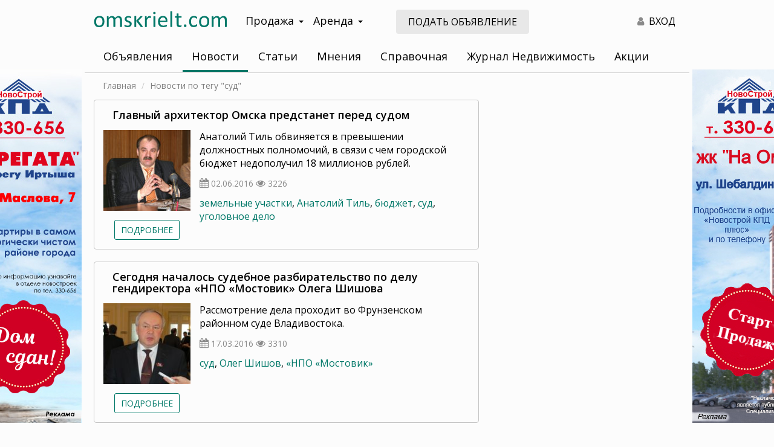

--- FILE ---
content_type: text/html; charset=UTF-8
request_url: https://omskrielt.com/news/?tag=%D1%81%D1%83%D0%B4&page=3
body_size: 48204
content:
<!DOCTYPE html>
<html lang="ru-RU">
<head>
    <meta charset="UTF-8">
    <meta http-equiv="X-UA-Compatible" content="IE=edge">
    <meta name="viewport" content="width=device-width, initial-scale=1, user-scalable=no">
        <meta name="csrf-param" content="_csrf">
<meta name="csrf-token" content="PViQqMq-_4q0_nqZ2xVXeaA6KIBEUPODey3lvj3GQ_d5YPve_uGJuN-MIPvpXDkjxVJS8HN9hq4vdZH4Upwvjw==">

<link href="/css/bootstrap/bootstrap.min.css" rel="stylesheet">
<link href="/css/custom-theme/jquery-ui.min.css" rel="stylesheet">
<link href="/css/custom-theme/jquery-ui.theme.min.css" rel="stylesheet">
<link href="https://fonts.googleapis.com/css?family=Open+Sans:400,400i,600,700&amp;display=swap&amp;subset=cyrillic" rel="stylesheet">
<link href="/css/site.css" rel="stylesheet">
<link href="/css/font-awesome-4.7.0/css/font-awesome.min.css" rel="stylesheet">
<link href="/css/animate.css" rel="stylesheet">
<script src="/assets/d06218d8/jquery.js"></script>
<script src="/assets/7acd73e9/yii.js"></script>
<script src="/assets/a360931f/js/bootstrap.js"></script>
<script src="/assets/16f15fba/bootbox.min.js"></script>
<script src="/assets/dadae048/jquery-ui.min.js"></script>
<script src="/js/frontend.js"></script>
<script src="/js/bootstrap-hover-dropdown.min.js"></script>
<script src="/js/device.js"></script>
<script src="//lk.omskrielt.com/brandfields/brandfields.js"></script>
<script src="/js/jquery.dialogOptions.js"></script>    <title>Новости недвижимости в Омске</title>
<meta name="keywords" content="Новости, новости недвижимости, новости недвижимости в Омске, новости в Омске, омские новости, сайт недвижимости, новости рынка недвижимости, новости строительства в Омске, омский портал недвижимости, омскриэлтком, недвижимость в омске, цены на недвижимость в омске, новости ипотеки, омскриэлтком, омск">
    <meta name="csrf-param" content="_csrf">
<meta name="csrf-token" content="PViQqMq-_4q0_nqZ2xVXeaA6KIBEUPODey3lvj3GQ_d5YPve_uGJuN-MIPvpXDkjxVJS8HN9hq4vdZH4Upwvjw==">
    <meta name="theme-color" content="#007868">
    <meta name="yandex-verification" content="8c0b84eff179331f">
    <link rel="apple-touch-icon" sizes="180x180" href="/apple-touch-icon.png?v=yyLWkrzGX9">
    <link rel="icon" type="image/png" sizes="32x32" href="/favicon-32x32.png?v=yyLWkrzGX9">
    <link rel="icon" type="image/png" sizes="16x16" href="/favicon-16x16.png?v=yyLWkrzGX9">
    <link rel="manifest" href="/site.webmanifest?v=yyLWkrzGX9">
    <link rel="mask-icon" href="/safari-pinned-tab.svg?v=yyLWkrzGX9" color="#5bbad5">
    <link rel="shortcut icon" href="/favicon.ico?v=yyLWkrzGX9">
    <meta name="msapplication-TileColor" content="#da532c">
    <meta name="theme-color" content="#ffffff">

        <link rel="image_src" href="https://omskrielt.com/images/favicon.png"/>
    <meta property="og:description" content=""/>
    <meta property="og:url" content="https://omskrielt.com/"/>
    <meta property="og:site_name" content="Недвижимость в Омске"/>
    <meta property="og:title" content="Недвижимость в Омске"/>
    <meta property="og:type" content="website"/>
    <meta property="og:image" content="https://omskrielt.com/images/favicon.png"/>
    <meta property="image" content="https://omskrielt.com/images/favicon.png"/>
    <meta name="yandex-verification" content="b33ac33f68515a66" />

    <link rel="stylesheet" href="/js/fancyBox/jquery.fancybox.css" type="text/css"/>
    <script async src="/js/fancyBox/jquery.fancybox.pack.js"></script>
</head>
<body>
<script>
    window.MYBANNERS = new BANNERS();
</script>
<!--LiveInternet counter--><script type="text/javascript"><!--
new Image().src = "//counter.yadro.ru/hit;wwwomskrieltcom?r"+
escape(document.referrer)+((typeof(screen)=="undefined")?"":
";s"+screen.width+"*"+screen.height+"*"+(screen.colorDepth?
screen.colorDepth:screen.pixelDepth))+";u"+escape(document.URL)+
";"+Math.random();//--></script><!--/LiveInternet-->
<!-- Yandex.Metrika counter -->
<script type="text/javascript" >
    (function(m,e,t,r,i,k,a){m[i]=m[i]||function(){(m[i].a=m[i].a||[]).push(arguments)};
        m[i].l=1*new Date();k=e.createElement(t),a=e.getElementsByTagName(t)[0],k.async=1,k.src=r,a.parentNode.insertBefore(k,a)})
    (window, document, "script", "https://mc.yandex.ru/metrika/tag.js", "ym");

    ym(8107531, "init", {
        clickmap:true,
        trackLinks:true,
        accurateTrackBounce:true,
        webvisor:true
    });
</script>
<noscript><div><img src="https://mc.yandex.ru/watch/8107531" style="position:absolute; left:-9999px;" alt="" /></div></noscript>
<!-- /Yandex.Metrika counter -->
<!-- Global site tag (gtag.js) - Google Analytics -->
<script async src="https://www.googletagmanager.com/gtag/js?id=G-4V01QH9L8G"></script>
<script>
    window.dataLayer = window.dataLayer || [];
    function gtag(){dataLayer.push(arguments);}
    gtag('js', new Date());

    gtag('config', 'G-4V01QH9L8G');
</script>
<div class="visible-xs visible-sm hidden-print">
    <div class="mobile-header">
        <div class="pull-left">
            <i id="leftMenuOpen" class="mobile-menu-button fa fa-bars"></i>
        </div>
        <div class="">
            <a href="/"><img class="logo" src="/images/logo-omskrielt.svg" alt="ОМСКРИЭЛТ.КОМ Мультилистинг"/></a>
        </div>
        <div class="clearfix"></div>
    </div>
</div>

<nav id="menu-mobile" class="left-menu hidden-print">
    <div>
        <i id="mobile-close-button" class="mobile-menu-close-btn fa fa-times fa-2x pull-right"></i>
        <div class="clearfix"></div>
    </div>

    <section class="menu-section" style="margin-top: 20px;">
        <ul id="my-nav-resp" class="responsive-nav"><li><a href="https://lk.omskrielt.com">Объявления</a></li>
<li><a href="/news/">Новости</a></li>
<li><a href="/articles/">Статьи</a></li>
<li><a href="/views/">Мнения</a></li>
<li><a href="/info/">Справочная</a></li>
<li><a href="/magazine/">Журнал Недвижимость</a></li>
<li><a href="/actions/">Акции</a></li>
<li><a href="https://lk.omskrielt.com/cabinet">Личный кабинет</a></li></ul>    </section>
</nav>

<div class="container-wrapper">
    <div class="container content-wrapper">
        <div class="header">
            <div class="row header-wrapper">
                <div class="print-logo visible-print-block">
                    <img src="/images/logo-omskrielt.svg" alt="ОМСКРИЭЛТ.КОМ Мультилистинг"/>
                </div>
                <div class="logo col-lg-3 col-md-3 hidden-sm hidden-xs">
                    <a href="/"><img src="/images/logo-omskrielt.svg" alt="ОМСКРИЭЛТ.КОМ Мультилистинг"/></a>
                </div>
                <div class="navigation col-lg-3 col-md-3 hidden-xs hidden-sm hidden-print">
                    <div class="dropdown navigation-wrapper">
                        <a class="btn btn-navigation dropdown-toggle" data-toggle="dropdown">Продажа<span class="caret"></span></a>
                        <ul class="dropdown-menu" role="menu">
                            <li><a href="https://lk.omskrielt.com/pokupka-nedvizhimosti">Квартиры, комнаты, дома, дачи</a></li>
                            <li><a href="https://lk.omskrielt.com/pokupka-kommercheskoj-nedvizhimosti">Коммерческая недвижимость</a></li>
                            <li><a href="https://lk.omskrielt.com/pokupka-zemelnyh-uchastkov">Земельные участки</a></li>
                        </ul>
                    </div>
                    <div class="dropdown navigation-wrapper">
                        <a class="btn btn-navigation dropdown-toggle" data-toggle="dropdown">Аренда<span class="caret"></span></a>
                        <ul class="dropdown-menu" role="menu">
                            <li><a href="https://lk.omskrielt.com/arenda-nedvizhimosti">Квартиры, комнаты, дома, дачи</a></li>
                            <li><a href="https://lk.omskrielt.com/arenda-kommercheskoj-nedvizhimosti">Коммерческая недвижимость</a></li>
                        </ul>
                    </div>
                </div>
                <div class="col-lg-3 col-md-3 visible-lg visible-md hidden-print">
                    <a class="btn addoffer-button btn-md" href="https://lk.omskrielt.com/offer/index/add/operation/sell/category/live">Подать объявление</a>
                </div>
                <div class="col-lg-3 col-md-3 col-sm-7 hidden-xs text-right hidden-print">
<!--                    <div class="top-controls visible-lg-inline-block">
                        <a class="top-control-link" id="favorite-counter" href="https://lk.omskrielt.com/notepad"><i class="fa fa-heart text-gray top-controls-icon" aria-hidden="true"></i><span class="count-value">0</span></a>
                    </div>
                    <div class="top-controls visible-lg-inline-block">
                        <a class="top-control-link" href="https://lk.omskrielt.com/history"><i class="fa fa-eye text-gray top-controls-icon" aria-hidden="true"></i>0</a>
                    </div>-->
                    <div class="top-controls">
                        <a class="top-control-link text-black" href="https://lk.omskrielt.com/user/login"><i class="fa fa-user text-gray top-controls-icon" aria-hidden="true"></i> ВХОД</a>
                    </div>
                </div>
                                <div class="col-xs-12 ">
                    <div class="navbar nav-default my-nav hidden-xs hidden-sm">
                        <ul id="w0" class="my-nav-ul nav nav-pills navbar-default navbar-responsive-collapse"><li><a href="https://lk.omskrielt.com">Объявления</a></li>
<li class="active"><a href="/news/">Новости</a></li>
<li><a href="/articles/">Статьи</a></li>
<li><a href="/views/">Мнения</a></li>
<li><a href="/info/">Справочная</a></li>
<li><a href="/magazine/">Журнал Недвижимость</a></li>
<li><a href="/actions/">Акции</a></li></ul>                        <script type="text/javascript">
                            if ($.fn.dropdownHover) {
                                $('.dropdown-hover .dropdown-toggle').dropdownHover();
                            }
                        </script>
                    </div>
                                    </div>
                <div class="clearfix"></div>
            </div>
        </div>
        <div class="content">
            <div class="row">
                <div class="col-xs-12 breadcrumbs-wrapper text-sm">
                    <ul class="breadcrumb"><li><span><a href="/">Главная</a></span></li>
<li class="active"><span>Новости по тегу &quot;суд&quot;</span></li>
</ul>                </div>
            </div>
            
<div class="row">
    <div class="col-xs-12 col-sm-12 col-md-8">
                <h1 class="visible-xs-block visible-sm-block" style="margin:0 0 10px 0;">Новости по тегу "суд"</h1>
                <div class="content-list-wrapper">
                                    <div class="content-item-list-wrapper type-1">
                <a class="hidden-xs hidden-sm" href="/news/realty/48883/"><h2>Главный архитектор Омска предстанет перед судом</h2></a>
                <div class="row">
                    <div class="col-xs-5 col-sm-6 col-md-3 no-padding-right">
                        <img src="/images/cache/content/iblock/94e/til_list.jpg" class="preview-image img-responsive"/>
                        <div class="text-center hidden-xs hidden-sm">
                            <a href="/news/realty/48883/" class="btn btn-default btn-sm text-uppercase">Подробнее</a>
                        </div>
                    </div>
                    <div class="col-xs-7 col-sm-6 col-md-9">
                        <div class="visible-xs visible-sm">
                                                    </div>

                        <a class="visible-xs visible-sm" href="/news/realty/48883/"><h2>Главный архитектор Омска предстанет перед судом</h2></a>
                        <p class="hidden-xs hidden-sm">
Анатолий Тиль обвиняется в превышении должностных полномочий, в связи с чем городской бюджет недополучил 18 миллионов рублей.
 </p>
                        <p>
                            <i class="fa fa-calendar text-gray"></i> <span class="text-gray text-sm">02.06.2016</span>
                                                        <i class="fa fa-eye text-gray"></i> <span class="text-sm text-gray">3226</span>
                                                                                </p>
                        <div class="clearfix"></div>
                        <p class="hidden-xs hidden-sm">
                            <a href="/news/?tag=+%D0%B7%D0%B5%D0%BC%D0%B5%D0%BB%D1%8C%D0%BD%D1%8B%D0%B5+%D1%83%D1%87%D0%B0%D1%81%D1%82%D0%BA%D0%B8"> земельные участки</a>, <a href="/news/?tag=+%D0%90%D0%BD%D0%B0%D1%82%D0%BE%D0%BB%D0%B8%D0%B9+%D0%A2%D0%B8%D0%BB%D1%8C"> Анатолий Тиль</a>, <a href="/news/?tag=+%D0%B1%D1%8E%D0%B4%D0%B6%D0%B5%D1%82"> бюджет</a>, <a href="/news/?tag=%D1%81%D1%83%D0%B4">суд</a>, <a href="/news/?tag=+%D1%83%D0%B3%D0%BE%D0%BB%D0%BE%D0%B2%D0%BD%D0%BE%D0%B5+%D0%B4%D0%B5%D0%BB%D0%BE"> уголовное дело</a>                        </p>
                    </div>
                </div>
            </div>
                                    <div class="content-item-list-wrapper type-1">
                <a class="hidden-xs hidden-sm" href="/news/realty/48324/"><h2>Сегодня началось судебное разбирательство по делу гендиректора «НПО «Мостовик» Олега Шишова</h2></a>
                <div class="row">
                    <div class="col-xs-5 col-sm-6 col-md-3 no-padding-right">
                        <img src="/images/cache/content/iblock/4fa/shishov-oleg_list.jpg" class="preview-image img-responsive"/>
                        <div class="text-center hidden-xs hidden-sm">
                            <a href="/news/realty/48324/" class="btn btn-default btn-sm text-uppercase">Подробнее</a>
                        </div>
                    </div>
                    <div class="col-xs-7 col-sm-6 col-md-9">
                        <div class="visible-xs visible-sm">
                                                    </div>

                        <a class="visible-xs visible-sm" href="/news/realty/48324/"><h2>Сегодня началось судебное разбирательство по делу гендиректора «НПО «Мостовик» Олега Шишова</h2></a>
                        <p class="hidden-xs hidden-sm">Рассмотрение дела проходит во Фрунзенском районном суде Владивостока.</p>
                        <p>
                            <i class="fa fa-calendar text-gray"></i> <span class="text-gray text-sm">17.03.2016</span>
                                                        <i class="fa fa-eye text-gray"></i> <span class="text-sm text-gray">3310</span>
                                                                                </p>
                        <div class="clearfix"></div>
                        <p class="hidden-xs hidden-sm">
                            <a href="/news/?tag=%D1%81%D1%83%D0%B4">суд</a>, <a href="/news/?tag=+%D0%9E%D0%BB%D0%B5%D0%B3+%D0%A8%D0%B8%D1%88%D0%BE%D0%B2"> Олег Шишов</a>, <a href="/news/?tag=+%C2%AB%D0%9D%D0%9F%D0%9E+%C2%AB%D0%9C%D0%BE%D1%81%D1%82%D0%BE%D0%B2%D0%B8%D0%BA%C2%BB"> «НПО «Мостовик»</a>                        </p>
                    </div>
                </div>
            </div>
                                    <div class="content-item-list-wrapper type-1">
                <a class="hidden-xs hidden-sm" href="/news/realty/47113/"><h2>Экс-главу УФМС Омской области лишили свободы на три года</h2></a>
                <div class="row">
                    <div class="col-xs-5 col-sm-6 col-md-3 no-padding-right">
                        <img src="/images/cache/content/iblock/adc/sud_list.jpg" class="preview-image img-responsive"/>
                        <div class="text-center hidden-xs hidden-sm">
                            <a href="/news/realty/47113/" class="btn btn-default btn-sm text-uppercase">Подробнее</a>
                        </div>
                    </div>
                    <div class="col-xs-7 col-sm-6 col-md-9">
                        <div class="visible-xs visible-sm">
                                                    </div>

                        <a class="visible-xs visible-sm" href="/news/realty/47113/"><h2>Экс-главу УФМС Омской области лишили свободы на три года</h2></a>
                        <p class="hidden-xs hidden-sm">
Александр Денисов без разрешения управления арендовал помещение, в связи с чем миграционной службе пришлось выплатить свыше 11 миллионов рублей.
 </p>
                        <p>
                            <i class="fa fa-calendar text-gray"></i> <span class="text-gray text-sm">04.12.2015</span>
                                                        <i class="fa fa-eye text-gray"></i> <span class="text-sm text-gray">2327</span>
                                                                                </p>
                        <div class="clearfix"></div>
                        <p class="hidden-xs hidden-sm">
                            <a href="/news/?tag=+%D0%BF%D1%80%D0%BE%D0%BA%D1%83%D1%80%D0%B0%D1%82%D1%83%D1%80%D0%B0"> прокуратура</a>, <a href="/news/?tag=%D1%81%D1%83%D0%B4">суд</a>, <a href="/news/?tag=+%D0%A3%D0%A4%D0%9C%D0%A1"> УФМС</a>, <a href="/news/?tag=+%D0%B0%D1%80%D0%B5%D0%BD%D0%B4%D0%B0"> аренда</a>, <a href="/news/?tag=+%D0%BF%D0%BE%D0%BC%D0%B5%D1%89%D0%B5%D0%BD%D0%B8%D0%B5"> помещение</a>, <a href="/news/?tag=+%D0%B4%D0%BE%D0%BB%D0%B3"> долг</a>                        </p>
                    </div>
                </div>
            </div>
                                    <div class="content-item-list-wrapper type-1">
                <a class="hidden-xs hidden-sm" href="/news/realty/47013/"><h2>С омских сирот через суд взимают плату за жилье </h2></a>
                <div class="row">
                    <div class="col-xs-5 col-sm-6 col-md-3 no-padding-right">
                        <img src="/images/cache/content/iblock/406/money_money_list.jpg" class="preview-image img-responsive"/>
                        <div class="text-center hidden-xs hidden-sm">
                            <a href="/news/realty/47013/" class="btn btn-default btn-sm text-uppercase">Подробнее</a>
                        </div>
                    </div>
                    <div class="col-xs-7 col-sm-6 col-md-9">
                        <div class="visible-xs visible-sm">
                                                    </div>

                        <a class="visible-xs visible-sm" href="/news/realty/47013/"><h2>С омских сирот через суд взимают плату за жилье </h2></a>
                        <p class="hidden-xs hidden-sm">
Граждане из числа льготников не оплачивают аренду и содержат жилье в ненадлежащем состоянии. 
 </p>
                        <p>
                            <i class="fa fa-calendar text-gray"></i> <span class="text-gray text-sm">26.11.2015</span>
                                                        <i class="fa fa-eye text-gray"></i> <span class="text-sm text-gray">2330</span>
                                                                                </p>
                        <div class="clearfix"></div>
                        <p class="hidden-xs hidden-sm">
                            <a href="/news/?tag=+%D0%B6%D0%B8%D0%BB%D1%8C%D0%B5"> жилье</a>, <a href="/news/?tag=+%D1%81%D0%B8%D1%80%D0%BE%D1%82%D1%8B"> сироты</a>, <a href="/news/?tag=%D1%81%D1%83%D0%B4">суд</a>, <a href="/news/?tag=+%D1%81%D0%BE%D1%86%D0%B8%D0%B0%D0%BB%D1%8C%D0%BD%D1%8B%D0%B9+%D0%BD%D0%B0%D0%B9%D0%BC"> социальный найм</a>                        </p>
                    </div>
                </div>
            </div>
                                    <div class="content-item-list-wrapper type-1">
                <a class="hidden-xs hidden-sm" href="/news/realty/46701/"><h2>Мэрия Омска не получила неустойку за срыв сроков в "Рябиновке"</h2></a>
                <div class="row">
                    <div class="col-xs-5 col-sm-6 col-md-3 no-padding-right">
                        <img src="/images/cache/content/iblock/a63/mikrorayon_ryabinovka_omsk_list.jpg" class="preview-image img-responsive"/>
                        <div class="text-center hidden-xs hidden-sm">
                            <a href="/news/realty/46701/" class="btn btn-default btn-sm text-uppercase">Подробнее</a>
                        </div>
                    </div>
                    <div class="col-xs-7 col-sm-6 col-md-9">
                        <div class="visible-xs visible-sm">
                                                    </div>

                        <a class="visible-xs visible-sm" href="/news/realty/46701/"><h2>Мэрия Омска не получила неустойку за срыв сроков в "Рябиновке"</h2></a>
                        <p class="hidden-xs hidden-sm">
Администрация пыталась через суд получить 14 миллионов рублей с подрядчика ООО &quot;Красный квадрат&quot;. 
 </p>
                        <p>
                            <i class="fa fa-calendar text-gray"></i> <span class="text-gray text-sm">28.10.2015</span>
                                                        <i class="fa fa-eye text-gray"></i> <span class="text-sm text-gray">2225</span>
                                                                                </p>
                        <div class="clearfix"></div>
                        <p class="hidden-xs hidden-sm">
                            <a href="/news/?tag=+%D0%BC%D1%8D%D1%80%D0%B8%D1%8F"> мэрия</a>, <a href="/news/?tag=%D1%81%D1%83%D0%B4">суд</a>, <a href="/news/?tag=+%D0%B4%D0%B5%D0%BF%D0%B0%D1%80%D1%82%D0%B0%D0%BC%D0%B5%D0%BD%D1%82+%D0%B6%D0%B8%D0%BB%D0%B8%D1%89%D0%BD%D0%BE%D0%B9+%D0%BF%D0%BE%D0%BB%D0%B8%D1%82%D0%B8%D0%BA%D0%B8"> департамент жилищной политики</a>, <a href="/news/?tag=+%D0%A0%D1%8F%D0%B1%D0%B8%D0%BD%D0%BE%D0%B2%D0%BA%D0%B0"> Рябиновка</a>, <a href="/news/?tag=+%D0%B0%D0%BF%D0%B5%D0%BB%D0%BB%D1%8F%D1%86%D0%B8%D1%8F"> апелляция</a>                        </p>
                    </div>
                </div>
            </div>
                                    <div class="content-item-list-wrapper type-1">
                <a class="hidden-xs hidden-sm" href="/news/realty/46482/"><h2>Экс-чиновник Омской области проведет 1,5 года в колонии </h2></a>
                <div class="row">
                    <div class="col-xs-5 col-sm-6 col-md-3 no-padding-right">
                        <img src="/images/cache/content/iblock/87c/alexeev_list.jpg" class="preview-image img-responsive"/>
                        <div class="text-center hidden-xs hidden-sm">
                            <a href="/news/realty/46482/" class="btn btn-default btn-sm text-uppercase">Подробнее</a>
                        </div>
                    </div>
                    <div class="col-xs-7 col-sm-6 col-md-9">
                        <div class="visible-xs visible-sm">
                                                    </div>

                        <a class="visible-xs visible-sm" href="/news/realty/46482/"><h2>Экс-чиновник Омской области проведет 1,5 года в колонии </h2></a>
                        <p class="hidden-xs hidden-sm">
Сергей Алексеев, будучи главой одного из районов региона, незаконно передал в собственность гражданина участок. 
 </p>
                        <p>
                            <i class="fa fa-calendar text-gray"></i> <span class="text-gray text-sm">07.10.2015</span>
                                                        <i class="fa fa-eye text-gray"></i> <span class="text-sm text-gray">2208</span>
                                                                                </p>
                        <div class="clearfix"></div>
                        <p class="hidden-xs hidden-sm">
                            <a href="/news/?tag=+%D0%B7%D0%B5%D0%BC%D0%BB%D1%8F"> земля</a>, <a href="/news/?tag=+%D0%A1%D0%B5%D1%80%D0%B3%D0%B5%D0%B9+%D0%90%D0%BB%D0%B5%D0%BA%D1%81%D0%B5%D0%B5%D0%B2"> Сергей Алексеев</a>, <a href="/news/?tag=%D1%81%D1%83%D0%B4">суд</a>, <a href="/news/?tag=+%D1%83%D1%87%D0%B0%D1%81%D1%82%D0%BE%D0%BA"> участок</a>, <a href="/news/?tag=+%D0%BF%D1%80%D0%BE%D0%BA%D1%83%D1%80%D0%B0%D1%82%D1%83%D1%80%D0%B0+%D0%9E%D0%BC%D1%81%D0%BA%D0%BE%D0%B9+%D0%BE%D0%B1%D0%BB%D0%B0%D1%81%D1%82%D0%B8"> прокуратура Омской области</a>                        </p>
                    </div>
                </div>
            </div>
                                    <div class="content-item-list-wrapper type-1">
                <a class="hidden-xs hidden-sm" href="/news/realty/46432/"><h2>В Омской области отменили оправдательный приговор чиновнику</h2></a>
                <div class="row">
                    <div class="col-xs-5 col-sm-6 col-md-3 no-padding-right">
                        <img src="/images/cache/content/iblock/9c7/sud_list.jpg" class="preview-image img-responsive"/>
                        <div class="text-center hidden-xs hidden-sm">
                            <a href="/news/realty/46432/" class="btn btn-default btn-sm text-uppercase">Подробнее</a>
                        </div>
                    </div>
                    <div class="col-xs-7 col-sm-6 col-md-9">
                        <div class="visible-xs visible-sm">
                                                    </div>

                        <a class="visible-xs visible-sm" href="/news/realty/46432/"><h2>В Омской области отменили оправдательный приговор чиновнику</h2></a>
                        <p class="hidden-xs hidden-sm">
Обманным путем он получил 4 миллиона рублей из областного бюджета для строительной компании. 
 </p>
                        <p>
                            <i class="fa fa-calendar text-gray"></i> <span class="text-gray text-sm">01.10.2015</span>
                                                        <i class="fa fa-eye text-gray"></i> <span class="text-sm text-gray">3063</span>
                                                                                </p>
                        <div class="clearfix"></div>
                        <p class="hidden-xs hidden-sm">
                            <a href="/news/?tag=+%D0%BF%D1%80%D0%BE%D0%BA%D1%83%D1%80%D0%B0%D1%82%D1%83%D1%80%D0%B0"> прокуратура</a>, <a href="/news/?tag=+%D1%81%D1%83%D0%B1%D1%81%D0%B8%D0%B4%D0%B8%D0%B8"> субсидии</a>, <a href="/news/?tag=%D1%81%D1%83%D0%B4">суд</a>, <a href="/news/?tag=+%D0%BF%D1%80%D0%B8%D0%B3%D0%BE%D0%B2%D0%BE%D1%80"> приговор</a>, <a href="/news/?tag=+%D1%87%D0%B8%D0%BD%D0%BE%D0%B2%D0%BD%D0%B8%D0%BA%D0%B8"> чиновники</a>                        </p>
                    </div>
                </div>
            </div>
                    </div>
    </div>
    <div class="col-xs-12 col-sm-12 col-md-4">
                <div class="right-banner hidden-print">
            <script type='text/javascript'><!--//<![CDATA[
            document.MAX_ct0 = unescape('INSERT_ENCODED_CLICKURL_HERE');

            var m3_u = (location.protocol == 'https:' ? 'https://b.omskrielt.com/www/delivery/ajs.php' : 'http://b.omskrielt.com/www/delivery/ajs.php');
            var m3_r = Math.floor(Math.random() * 99999999999);
            if (!document.MAX_used) document.MAX_used = ',';
            document.write("<scr" + "ipt type='text/javascript' src='" + m3_u);
            document.write("?zoneid=39");
            document.write('&amp;cb=' + m3_r);
            if (document.MAX_used != ',') document.write("&amp;exclude=" + document.MAX_used);
            document.write(document.charset ? '&amp;charset=' + document.charset : (document.characterSet ? '&amp;charset=' + document.characterSet : ''));
            document.write("&amp;loc=" + escape(window.location));
            if (document.referrer) document.write("&amp;referer=" + escape(document.referrer));
            if (document.context) document.write("&context=" + escape(document.context));
            if ((typeof (document.MAX_ct0) != 'undefined') && (document.MAX_ct0.substring(0, 4) == 'http')) {
                document.write("&amp;ct0=" + escape(document.MAX_ct0));
            }
            if (document.mmm_fo) document.write("&amp;mmm_fo=1");
            document.write("'><\/scr" + "ipt>");
            //]]>--></script><noscript><a href='http://b.omskrielt.com/www/delivery/ck.php?n=abd66ca8&amp;cb=INSERT_RANDOM_NUMBER_HERE' target='_blank'><img src='http://b.omskrielt.com/www/delivery/avw.php?zoneid=39&amp;cb=INSERT_RANDOM_NUMBER_HERE&amp;n=abd66ca8&amp;ct0=INSERT_ENCODED_CLICKURL_HERE' border='0' alt='' /></a></noscript>
            </div>
        <div class="right-banner hidden-xs hidden-sm hidden-print margin-top-15px">
<!--                <iframe id='aed92690' name='aed92690' src='https://b.omskrielt.com/www/delivery/afr.php?zoneid=40&amp;cb=INSERT_RANDOM_NUMBER_HERE&amp;ct0=INSERT_ENCODED_CLICKURL_HERE' frameborder='0' scrolling='no' width='100%' height='460'><a href='https://b.omskrielt.com/www/delivery/ck.php?n=abe7b795&amp;cb=INSERT_RANDOM_NUMBER_HERE' target='_blank'><img src='https://b.omskrielt.com/www/delivery/avw.php?zoneid=40&amp;cb=INSERT_RANDOM_NUMBER_HERE&amp;n=abe7b795&amp;ct0=INSERT_ENCODED_CLICKURL_HERE' border='0' alt='' /></a></iframe>-->
                <script type='text/javascript'><!--//<![CDATA[
                document.MAX_ct0 = unescape('INSERT_ENCODED_CLICKURL_HERE');

                var m3_u = (location.protocol == 'https:' ? 'https://b.omskrielt.com/www/delivery/ajs.php' : 'http://b.omskrielt.com/www/delivery/ajs.php');
                var m3_r = Math.floor(Math.random() * 99999999999);
                if (!document.MAX_used) document.MAX_used = ',';
                document.write("<scr" + "ipt type='text/javascript' src='" + m3_u);
                document.write("?zoneid=40");
                document.write('&amp;cb=' + m3_r);
                if (document.MAX_used != ',') document.write("&amp;exclude=" + document.MAX_used);
                document.write(document.charset ? '&amp;charset=' + document.charset : (document.characterSet ? '&amp;charset=' + document.characterSet : ''));
                document.write("&amp;loc=" + escape(window.location));
                if (document.referrer) document.write("&amp;referer=" + escape(document.referrer));
                if (document.context) document.write("&context=" + escape(document.context));
                if ((typeof (document.MAX_ct0) != 'undefined') && (document.MAX_ct0.substring(0, 4) == 'http')) {
                    document.write("&amp;ct0=" + escape(document.MAX_ct0));
                }
                if (document.mmm_fo) document.write("&amp;mmm_fo=1");
                document.write("'><\/scr" + "ipt>");
                //]]>--></script><noscript><a href='http://b.omskrielt.com/www/delivery/ck.php?n=aeb4c981&amp;cb=INSERT_RANDOM_NUMBER_HERE' target='_blank'><img src='http://b.omskrielt.com/www/delivery/avw.php?zoneid=40&amp;cb=INSERT_RANDOM_NUMBER_HERE&amp;n=aeb4c981&amp;ct0=INSERT_ENCODED_CLICKURL_HERE' border='0' alt='' /></a></noscript>
        </div>
        <div class="no-border right-promo hidden-xs hidden-sm hidden-print margin-top-15px">
            <script type="text/javascript" src="//vk.com/js/api/openapi.js?139"></script>
                <!-- VK Widget -->
                <div id="vk_groups"></div>
                <script type="text/javascript">
            VK.Widgets.Group("vk_groups", {
                mode: 4,
                no_cover: 1,
                width: "auto",
                height: (device.mobile() ? "300" : "750"),
                color3: '64A85E'
            }, 134633817);
            </script>
        </div>    </div>
    <div class="col-xs-12">
                <div class="pagination-wrapper row">
            <div class="col-xs-4 col-sm-4 col-md-2 pagination-sizeselect"><select id="pageSize" class="form-control" name="pageSize">
<option value="7" selected>7</option>
<option value="10">10</option>
<option value="20">20</option>
</select></div>
            <div class="col-xs-8 col-sm-8 col-md-10 pagination-caption">
            <ul class="pagination my-paginator pagination-responsive"><li class="prev"><a href="/news/?tag=%D1%81%D1%83%D0%B4&amp;page=2" data-page="1">&laquo; <span class="hidden-xs hidden-sm">пред.</span></a></li>
<li><a href="/news/?tag=%D1%81%D1%83%D0%B4&amp;page=1" data-page="0">1</a></li>
<li><a href="/news/?tag=%D1%81%D1%83%D0%B4&amp;page=2" data-page="1">2</a></li>
<li class="active"><a href="/news/?tag=%D1%81%D1%83%D0%B4&amp;page=3" data-page="2">3</a></li>
<li><a href="/news/?tag=%D1%81%D1%83%D0%B4&amp;page=4" data-page="3">4</a></li>
<li><a href="/news/?tag=%D1%81%D1%83%D0%B4&amp;page=5" data-page="4">5</a></li>
<li><a href="/news/?tag=%D1%81%D1%83%D0%B4&amp;page=6" data-page="5">6</a></li>
<li><a href="/news/?tag=%D1%81%D1%83%D0%B4&amp;page=7" data-page="6">7</a></li>
<li class="next"><a href="/news/?tag=%D1%81%D1%83%D0%B4&amp;page=4" data-page="3"><span class="hidden-xs hidden-sm">след.</span> &raquo;</a></li></ul>            </div>
            <script type="text/javascript">
            $(document).ready(function(){
                $('#pageSize').pagination();
            });
            </script>
        </div>
            </div>
    <div class="col-xs-12">
        <h2 class="premiun-header text-center text-bold">Премиум объявления</h2>
<div id="premium" class="row premium-wrapper margin-top-20px"></div>

<script type="text/javascript">
$.ajax({
    url: "//lk.omskrielt.com/informer/premium",
    jsonp: "callback",
    dataType: "jsonp",
    success: function(response){
        $('#premium').html(response);
    }
});
</script>    </div>
</div>

        </div>
    </div>
    <div class="container">
        <div class="visible-md visible-lg" style="z-index:2; position: relative">
<div class="row margin-bottom-30px margin-top-30px">
<div class="col-xs-12">
<h2><strong>Региональный сайт недвижимости в Омске Omskrielt</strong></h2>

<p><strong>Помогаем покупателям и продавцам находить друг друга с 2000 года</strong></p>
</div>

<div class="col-xs-12 col-sm-12 col-md-6">
<p class="text-sm" style="text-align: justify;">Omskrielt &ndash; это старейший сайт о недвижимости в Омске и Омской области. С нами работают проверенные агентства региона, а также надежные частные риэлторы &ndash; они не только размещают свежие объявления и информацию об интересных акциях, но и делятся советами по выбору объектов, проверке продавцов, подготовке документов и рассказывают о других важных нюансах.</p>

<p class="text-sm" style="text-align: justify;">Найти подходящий объект среди тысяч объявлений о недвижимости легко &ndash; просто воспользуйтесь фильтрами и включите сортировку по цене, дате или площади. Также вы можете оставить заметку для себя или добавить объект в избранное &ndash; тогда, когда владелец решит снизить стоимость, мгновенно узнаете об этом. Стараемся сделать сайт максимально удобным.</p>

<p class="text-sm" style="text-align: justify;">Если возникнут вопросы, предложения по улучшению сервиса или о сотрудничестве &ndash; <a href="/feedback" target="_blank">свяжитесь с нами</a>, отвечаем быстро.</p>
</div>

<div class="col-xs-12 col-sm-12 col-md-6">
<div class="row">
<div class="col-xs-12 col-md-6 text-sm" style="text-align: center;padding-bottom: 20px;"><img alt="" src="/images/comment.png" /><br />
Бесплатная публикация объявлений, актуальная база объектов и удобный поиск</div>

<div class="col-xs-12 col-md-6 text-sm" style="text-align: center;padding-bottom: 20px;"><img alt="" src="/images/comment.png" /><br />
Электронный и печатный <a href="/magazine/" target="_blank">журнал</a> &laquo;Недвижимость Новый Адрес 55 регион&raquo; &ndash; выходит более 20 лет</div>

<div class="col-xs-12 col-md-6 text-sm" style="text-align: center;padding-bottom: 20px;"><img alt="" src="/images/comment.png" /><br />
Полезные <a href="/articles/" target="_blank">рекомендации</a> от экспертов по недвижимости и <a href="/news/" target="_blank">новости</a> регионального рынка</div>

<div class="col-xs-12 col-md-6 text-sm" style="text-align: center;padding-bottom: 20px;"><img alt="" src="/images/comment.png" /><br />
Действующие <a href="/actions/" target="_blank">акции</a> от строительных компаний и агентств Омска и области</div>
</div>
</div>
</div>

<div class="row margin-top-20px margin-bottom-20px">
<div class="col-xs-12 col-md-6" style="text-align: center;"><a class="btn btn-primary" href="//lk.omskrielt.com/offer/index/add/operation/sell/category/live">Подать объявление</a></div>

<div class="col-xs-12 col-md-6" style="text-align: center;"><a class="btn btn-primary" href="https://lk.omskrielt.com/">Смотреть объявления</a></div>
</div>
</div>
        <div class="footer hidden-print hidden-xs hidden-sm" style="z-index: 2; position: relative;">
<div class="row hidden-xs hidden-sm">
<div class="col-md-3 footer-block">
<p class="block-heading">Продажа</p>
<a href="https://lk.omskrielt.com/pokupka-nedvizhimosti/1-komnatnye-kvartiry">Однокомнатные квартиры</a> <a href="https://lk.omskrielt.com/pokupka-nedvizhimosti/2-komnatnye-kvartiry">Двухкомнатные квартиры</a> <a href="https://lk.omskrielt.com/pokupka-nedvizhimosti/3-komnatnye-kvartiry">Трёхкомнатные квартиры</a> <a href="https://lk.omskrielt.com/pokupka-nedvizhimosti?_fs=0&amp;geo=2-2-3-2&amp;objecttype%5B%5D=secondary%3D41&amp;currency=3">Купить дом</a> <a href="https://lk.omskrielt.com/pokupka-nedvizhimosti/kottedzhi">Купить коттедж</a> <a href="https://lk.omskrielt.com/pokupka-nedvizhimosti/dachi">Купить дачу</a> <a href="https://lk.omskrielt.com/pokupka-kommercheskoj-nedvizhimosti/pomeshcheniya-svobodnogo-naznacheniya">Купить помещение</a> <a href="https://lk.omskrielt.com/pokupka-kommercheskoj-nedvizhimosti/ofisnye-pomeshcheniya">Купить офис</a></div>

<div class="col-md-3 footer-block">
<p class="block-heading">Аренда</p>
<a href="https://lk.omskrielt.com/arenda-nedvizhimosti/1-komnatnye-kvartiry">Однокомнатные квартиры</a> <a href="https://lk.omskrielt.com/arenda-nedvizhimosti/2-komnatnye-kvartiry">Двухкомнатные квартиры</a> <a href="https://lk.omskrielt.com/arenda-nedvizhimosti/3-komnatnye-kvartiry">Трёхкомнатные квартиры</a> <a href="https://lk.omskrielt.com/arenda-nedvizhimosti?_fs=0&amp;geo=2-2-3-2&amp;rentperiod=2&amp;currency=6">Снять посуточно</a> <a href="https://lk.omskrielt.com/arenda-nedvizhimosti?_fs=0&amp;geo=2-2-3-2&amp;objecttype%5B%5D=secondary%3D41&amp;currency=5">Снять дом</a> <a href="https://lk.omskrielt.com/arenda-nedvizhimosti/kottedzhi">Снять коттедж</a> <a href="https://lk.omskrielt.com/arenda-kommercheskoj-nedvizhimosti/pomeshcheniya-svobodnogo-naznacheniya">Снять помещение</a> <a href="https://lk.omskrielt.com/arenda-kommercheskoj-nedvizhimosti/ofisnye-pomeshcheniya">Снять офис</a></div>

<div class="col-md-3 footer-block">
<p class="block-heading">Новостройки</p>
<a href="https://lk.omskrielt.com/pokupka-nedvizhimosti-v-novostrojke/1-komnatnye-kvartiry">Однокомнатные квартиры</a> <a href="https://lk.omskrielt.com/pokupka-nedvizhimosti-v-novostrojke/2-komnatnye-kvartiry">Двухкомнатные квартиры</a> <a href="https://lk.omskrielt.com/pokupka-nedvizhimosti-v-novostrojke/3-komnatnye-kvartiry">Трёхкомнатные квартиры</a> <a href="https://lk.omskrielt.com/pokupka-nedvizhimosti?_fs=0&amp;geo=2-2-3-2&amp;objecttype%5B%5D=secondary%3D27&amp;newbuilding=1&amp;currency=3">Многокомнатные квартиры</a></div>

<div class="col-md-3 footer-block">
<p class="block-heading">Дополнительно</p>
<a href="/news/">Новости недвижимости</a> <a href="/views/">Мнения</a> <a href="/info/">Справочная</a> <a href="/magazine/">Журнал Недвижимость</a> <a href="/actions/">Акции</a></div>

<div class="col-md-12 footer-block margin-top-15px margin-bottom-15px block-5 text-center"><a href="/reklama">Реклама на сайте</a> <a href="/feedback">Обратная связь</a> <a href="//lk.omskrielt.com/offer/index/add/operation/sell/category/live">Подать объявление</a> <a href="//lk.omskrielt.com/polzovatelskoe_soglashenie">Пользовательское соглашение</a> <a href="//lk.omskrielt.com/sitemap">Карта сайта</a></div>

<div class="col-md-12 footer-block margin-top-15px margin-bottom-15px block-5 text-center"><a href="/">&copy; Омскриэлт.ком - недвижимость в Омске</a> <a class="social" href="https://vk.com/public134633817" rel="nofollow" target="_blank"> <svg fill="none" height="8" viewbox="0 2 14 5" width="14" xmlns="http://www.w3.org/2000/svg"> <path clip-rule="evenodd" d="M13.125.555c.1-.313 0-.54-.442-.54h-1.466c-.37 0-.54.199-.64.412 0 0-.755 1.822-1.808 3.004-.342.341-.499.455-.684.455-.1 0-.227-.114-.227-.427V.541C7.858.17 7.744 0 7.43 0H5.125c-.228 0-.37.17-.37.342 0 .356.526.44.583 1.437v2.164c0 .47-.085.555-.27.555-.499 0-1.709-1.836-2.435-3.929C2.491.157 2.35 0 1.98 0H.499C.07 0 0 .2 0 .413c0 .384.498 2.32 2.32 4.882 1.21 1.751 2.933 2.69 4.484 2.69.94 0 1.054-.213 1.054-.569V6.093c0-.428.085-.499.384-.499.214 0 .598.114 1.466.954C10.705 7.544 10.875 8 11.431 8h1.466c.427 0 .626-.214.512-.626-.128-.413-.612-1.011-1.238-1.723-.342-.398-.854-.84-1.01-1.053-.214-.285-.157-.399 0-.655-.015 0 1.779-2.534 1.964-3.388z" fill="#111" fill-rule="evenodd"></path> </svg>&nbsp;Вконтакте</a>&nbsp;<a href="http://www.liveinternet.ru/click;wwwomskrieltcom" target="_blank"> <img alt="" border="0" height="14" src="//counter.yadro.ru/logo;wwwomskrieltcom?44.13" style="padding: 0;" title="LiveInternet" width="14" /> </a></div>
</div>
</div>

<div class="footer-mobile hidden-print visible-xs-block visible-sm-block" style="z-index:2; position:relative; border-top: solid 3px #067b6b;">
<div class="row" style="padding-bottom: 10px;">
<div class="logo col-xs-6"><a href="/"><img alt="ОМСКРИЭЛТ.КОМ Мультилистинг" src="/images/logo-omskrielt.svg" /></a></div>

<div class="col-xs-6 text-sm"><a class="visible-xs-block" href="//lk.omskrielt.com/sitemap">Карта сайта</a> <a class="visible-xs-block" href="//lk.omskrielt.com/reklama">Реклама на сайте</a> <a class="visible-xs-block" href="/feedback">Обратная связь</a></div>
</div>
</div>
    </div>
    <div itemscope itemtype="http://schema.org/Organization">
        <meta itemprop="name" content="Омскриэлт.ком-недвижимость">
        <meta itemprop="telephone" content="+79293608282">
        <meta itemprop="email" content="nedv@omskrielt.com">
        <div itemprop="address" itemscope itemtype="http://schema.org/PostalAddress">
            <meta itemprop="postalCode" content="644010">
            <meta itemprop="addressLocality" content="Омск">
            <meta itemprop="streetAddress" content="Пушкина 67 оф.511">
        </div>
    </div>
</div>
<script type="text/javascript">
    $(document).ready(function(){
        leftMenu = function(menu, button){

            var __this = this;
            var $menu = $(menu);
            var $button = $(button);

            function init()
            {
                $menu.data('opened', false);

                $button.click(function(e) {
                    e.preventDefault();
                    var op = __this.getState();
                    setState(op ? 'close' : 'open');
                });

                $('#mobile-close-button').click(function(){
                    __this.close();
                });
            }

            this.getState = function(){
                return $menu.data('opened') === true;
            };

            function setState(state)
            {
                state = state === 'open' ? true : false;

                $menu.animate({
                    left: state ? 0 : ('-' + getSize()),
                    opacity: state ? 1 : 0,
                }, 200).data('opened', state);
                $('body').css('overflow', state ? 'hidden' : 'scroll');
            }

            function getSize()
            {
                return $menu.width() + 'px';
            }

            this.open = function(){
                setState('open');
            };

            this.close = function(){
                setState('close');
            };

            this.isOpen = function(){
                return __this.getState();
            };

            init();
            return this;
        };

        window.leftMenu = new leftMenu('#menu-mobile', '#leftMenuOpen');

    });
</script>
<script>jQuery(function ($) {

});</script></body>
</html>


--- FILE ---
content_type: application/javascript
request_url: https://lk.omskrielt.com/informer/premium?callback=jQuery34105172982249516245_1769518673551&_=1769518673552
body_size: 8535
content:
jQuery34105172982249516245_1769518673551("\n<div class=\"col-xs-12 col-sm-6 col-md-3 col-lg-3\">\n    <div class=\"premium-offer\">\n        <a target=\"_blank\" href=\"\/\/lk.omskrielt.com\/offer\/show\/index\/id\/753489?utm_source=omskrielt.com\">\n            <img src=\"https:\/\/i1.omskrielt.com\/pictures\/object\/cache\/7\/827\/001_220x248.jpg\"\/>\n            <div class=\"premium-offer-info\">\n                <p class=\"info-title text-ellipsis\">3-\u043a\u043e\u043c\u043d. \u043a\u0432\u0430\u0440\u0442\u0438\u0440\u0430, 59.3 \u043a\u0432.\u043c<\/p>\n                <p class=\"info-address text-ellipsis\" title=\"\u0427\u0430\u0439\u043a\u043e\u0432\u0441\u043a\u043e\u0433\u043e, 10, \u0440-\u043d \u0443\u043b. \u0422\u0440\u0443\u0434\u0430, \u041b\u0435\u043d, \u043e\u0441\u0442.\u0423\u043b. \u0422\u0440\u0443\u0434\u0430, \u0440-\u043d \u0443\u043b. \u0422\u0440\u0443\u0434\u0430\">\u0427\u0430\u0439\u043a\u043e\u0432\u0441\u043a\u043e\u0433\u043e, 10, \u0440-\u043d \u0443\u043b. \u0422\u0440\u0443\u0434\u0430, \u041b\u0435\u043d, \u043e\u0441\u0442.\u0423\u043b. \u0422\u0440\u0443\u0434\u0430, \u0440-\u043d \u0443\u043b. \u0422\u0440\u0443\u0434\u0430<\/p>\n                <p class=\"info-price\">5 500 000 <span class=\"fa fa-rub\" aria-hidden=\"true\"><\/span><\/p>\n            <\/div>\n        <\/a>\n    <\/div>\n<\/div>\n\n<div class=\"col-xs-12 col-sm-6 col-md-3 col-lg-3\">\n    <div class=\"premium-offer\">\n        <a target=\"_blank\" href=\"\/\/lk.omskrielt.com\/offer\/show\/index\/id\/753486?utm_source=omskrielt.com\">\n            <img src=\"https:\/\/i8.omskrielt.com\/pictures\/object\/cache\/7\/826\/898_220x248.jpg\"\/>\n            <div class=\"premium-offer-info\">\n                <p class=\"info-title text-ellipsis\">2-\u043a\u043e\u043c\u043d. \u043a\u0432\u0430\u0440\u0442\u0438\u0440\u0430, 54 \u043a\u0432.\u043c<\/p>\n                <p class=\"info-address text-ellipsis\" title=\"3 \u0415\u043d\u0438\u0441\u0435\u0439\u0441\u043a\u0430\u044f, 32, \u041a\u0438\u0440\">3 \u0415\u043d\u0438\u0441\u0435\u0439\u0441\u043a\u0430\u044f, 32, \u041a\u0438\u0440<\/p>\n                <p class=\"info-price\">9 720 000 <span class=\"fa fa-rub\" aria-hidden=\"true\"><\/span><\/p>\n            <\/div>\n        <\/a>\n    <\/div>\n<\/div>\n\n<div class=\"col-xs-12 col-sm-6 col-md-3 col-lg-3\">\n    <div class=\"premium-offer\">\n        <a target=\"_blank\" href=\"\/\/lk.omskrielt.com\/offer\/show\/index\/id\/753452?utm_source=omskrielt.com\">\n            <img src=\"https:\/\/i0.omskrielt.com\/pictures\/object\/cache\/7\/826\/100_220x248.jpg\"\/>\n            <div class=\"premium-offer-info\">\n                <p class=\"info-title text-ellipsis\">2-\u043a\u043e\u043c\u043d. \u043a\u0432\u0430\u0440\u0442\u0438\u0440\u0430, 43.6 \u043a\u0432.\u043c<\/p>\n                <p class=\"info-address text-ellipsis\" title=\"12 \u0414\u0435\u043a\u0430\u0431\u0440\u044f, 112, \u041c\u041a\u0420 \u0410\u0432\u0438\u0430\u0433\u043e\u0440\u043e\u0434\u043e\u043a, \u041a\u0438\u0440, \u043e\u0441\u0442.\u041e\u041b\u0422\u0423\u0413\u0410, \u041c\u041a\u0420 \u0410\u0432\u0438\u0430\u0433\u043e\u0440\u043e\u0434\u043e\u043a\">12 \u0414\u0435\u043a\u0430\u0431\u0440\u044f, 112, \u041c\u041a\u0420 \u0410\u0432\u0438\u0430\u0433\u043e\u0440\u043e\u0434\u043e\u043a, \u041a\u0438\u0440, \u043e\u0441\u0442.\u041e\u041b\u0422\u0423\u0413\u0410, \u041c\u041a\u0420 \u0410\u0432\u0438\u0430\u0433\u043e\u0440\u043e\u0434\u043e\u043a<\/p>\n                <p class=\"info-price\">4 980 000 <span class=\"fa fa-rub\" aria-hidden=\"true\"><\/span><\/p>\n            <\/div>\n        <\/a>\n    <\/div>\n<\/div>\n\n<div class=\"col-xs-12 col-sm-6 col-md-3 col-lg-3\">\n    <div class=\"premium-offer\">\n        <a target=\"_blank\" href=\"\/\/lk.omskrielt.com\/offer\/show\/index\/id\/753451?utm_source=omskrielt.com\">\n            <img src=\"https:\/\/i2.omskrielt.com\/pictures\/object\/cache\/7\/826\/042_220x248.jpg\"\/>\n            <div class=\"premium-offer-info\">\n                <p class=\"info-title text-ellipsis\">3-\u043a\u043e\u043c\u043d. \u043a\u0432\u0430\u0440\u0442\u0438\u0440\u0430, 59.9 \u043a\u0432.\u043c<\/p>\n                <p class=\"info-address text-ellipsis\" title=\"\u0416\u0443\u043a\u043e\u0432\u0441\u043a\u043e\u0433\u043e, 31\/1, \u041c\u041a\u0420 \u0420\u0430\u0434\u0443\u0433\u0430, \u041b\u0435\u043d\">\u0416\u0443\u043a\u043e\u0432\u0441\u043a\u043e\u0433\u043e, 31\/1, \u041c\u041a\u0420 \u0420\u0430\u0434\u0443\u0433\u0430, \u041b\u0435\u043d<\/p>\n                <p class=\"info-price\">5 999 000 <span class=\"fa fa-rub\" aria-hidden=\"true\"><\/span><\/p>\n            <\/div>\n        <\/a>\n    <\/div>\n<\/div>\n\n<div class=\"col-xs-12 col-sm-6 col-md-3 col-lg-3\">\n    <div class=\"premium-offer\">\n        <a target=\"_blank\" href=\"\/\/lk.omskrielt.com\/offer\/show\/index\/id\/753470?utm_source=omskrielt.com\">\n            <img src=\"https:\/\/i9.omskrielt.com\/pictures\/object\/cache\/7\/826\/519_220x248.jpg\"\/>\n            <div class=\"premium-offer-info\">\n                <p class=\"info-title text-ellipsis\">\u0434\u043e\u043c, 50 \u043a\u0432.\u043c<\/p>\n                <p class=\"info-address text-ellipsis\" title=\"\u041f\u0443\u0448\u043a\u0438\u043d\u043e, \u041e\u043c\u0441\u043a.\">\u041f\u0443\u0448\u043a\u0438\u043d\u043e, \u041e\u043c\u0441\u043a.<\/p>\n                <p class=\"info-price\">3 950 000 <span class=\"fa fa-rub\" aria-hidden=\"true\"><\/span><\/p>\n            <\/div>\n        <\/a>\n    <\/div>\n<\/div>\n\n<div class=\"col-xs-12 col-sm-6 col-md-3 col-lg-3\">\n    <div class=\"premium-offer\">\n        <a target=\"_blank\" href=\"\/\/lk.omskrielt.com\/offer\/show\/index\/id\/753478?utm_source=omskrielt.com\">\n            <img src=\"https:\/\/i8.omskrielt.com\/pictures\/object\/cache\/7\/826\/698_220x248.jpg\"\/>\n            <div class=\"premium-offer-info\">\n                <p class=\"info-title text-ellipsis\">2-\u043a\u043e\u043c\u043d. \u043a\u0432\u0430\u0440\u0442\u0438\u0440\u0430, 47.8 \u043a\u0432.\u043c<\/p>\n                <p class=\"info-address text-ellipsis\" title=\"\u0428\u043a\u043e\u043b\u044c\u043d\u044b\u0439 \u0431., 4, \u0422\u0440\u043e\u0438\u0446\u043a\u043e\u0435, \u041e\u043c\u0441\u043a.\">\u0428\u043a\u043e\u043b\u044c\u043d\u044b\u0439 \u0431., 4, \u0422\u0440\u043e\u0438\u0446\u043a\u043e\u0435, \u041e\u043c\u0441\u043a.<\/p>\n                <p class=\"info-price\">5 690 000 <span class=\"fa fa-rub\" aria-hidden=\"true\"><\/span><\/p>\n            <\/div>\n        <\/a>\n    <\/div>\n<\/div>\n\n<div class=\"col-xs-12 col-sm-6 col-md-3 col-lg-3\">\n    <div class=\"premium-offer\">\n        <a target=\"_blank\" href=\"\/\/lk.omskrielt.com\/offer\/show\/index\/id\/753477?utm_source=omskrielt.com\">\n            <img src=\"https:\/\/i4.omskrielt.com\/pictures\/object\/cache\/7\/826\/664_220x248.jpg\"\/>\n            <div class=\"premium-offer-info\">\n                <p class=\"info-title text-ellipsis\">\u0434\u043e\u043c, 88 \u043a\u0432.\u043c<\/p>\n                <p class=\"info-address text-ellipsis\" title=\"60 \u043b. \u0421\u0421\u0421\u0420, 28, \u0421\u043e\u0441\u043d\u043e\u0432\u043a\u0430, \u0410\u0437\u043e\u0432\u0441.\">60 \u043b. \u0421\u0421\u0421\u0420, 28, \u0421\u043e\u0441\u043d\u043e\u0432\u043a\u0430, \u0410\u0437\u043e\u0432\u0441.<\/p>\n                <p class=\"info-price\">5 390 000 <span class=\"fa fa-rub\" aria-hidden=\"true\"><\/span><\/p>\n            <\/div>\n        <\/a>\n    <\/div>\n<\/div>\n\n<div class=\"col-xs-12 col-sm-6 col-md-3 col-lg-3\">\n    <div class=\"premium-offer\">\n        <a target=\"_blank\" href=\"\/\/lk.omskrielt.com\/offer\/show\/index\/id\/753472?utm_source=omskrielt.com\">\n            <img src=\"https:\/\/i1.omskrielt.com\/pictures\/object\/cache\/7\/826\/551_220x248.jpg\"\/>\n            <div class=\"premium-offer-info\">\n                <p class=\"info-title text-ellipsis\">3-\u043a\u043e\u043c\u043d. \u043a\u0432\u0430\u0440\u0442\u0438\u0440\u0430, 66.6 \u043a\u0432.\u043c<\/p>\n                <p class=\"info-address text-ellipsis\" title=\"\u0426\u0435\u043d\u0442\">\u0426\u0435\u043d\u0442<\/p>\n                <p class=\"info-price\">5 800 000 <span class=\"fa fa-rub\" aria-hidden=\"true\"><\/span><\/p>\n            <\/div>\n        <\/a>\n    <\/div>\n<\/div>")